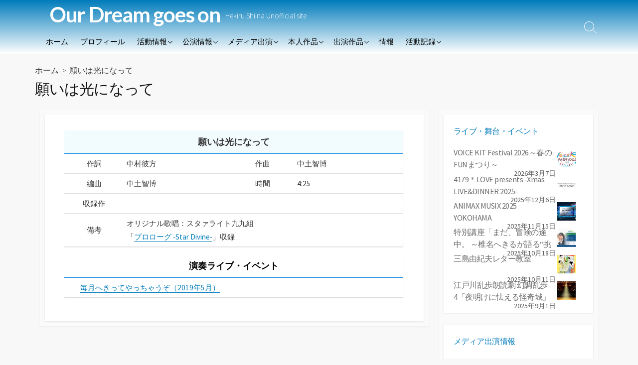

--- FILE ---
content_type: text/html; charset=UTF-8
request_url: https://hekiru.info/index.php/allsong/negaihakazeninaltute/
body_size: 17453
content:
<!DOCTYPE html>
<html lang="ja" prefix="og: http://ogp.me/ns#">
<head>
	<meta name="description" content="当サイトは、椎名へきる非公式サイトです。いわゆるファンサイト等に分類されるものです。
当サイトでは、歌手・役者として活躍している椎名へきるの情報を リリース作品、ライブデータを中心に掲載しています。
あくまで個人の趣味の延長上で椎名へきるの情報をまとめる為に製作されたものです。
椎名へきる本人ならびに所属事務所･レコード会社･その他椎名へきる関連企業とは一切関係ありません。" >
	<meta charset="UTF-8">
	<meta name="viewport" content="width=device-width, initial-scale=1.0">
	<meta content="#007bbb" name="theme-color">
	<link rel="profile" href="http://gmpg.org/xfn/11">
	<title>願いは光になって &#8211; Our Dream goes on</title>
<meta name='robots' content='max-image-preview:large' />
<link rel='dns-prefetch' href='//webfonts.sakura.ne.jp' />
<link rel='dns-prefetch' href='//fonts.googleapis.com' />
<link rel="alternate" type="application/rss+xml" title="Our Dream goes on &raquo; フィード" href="https://hekiru.info/index.php/feed/" />
<link rel="alternate" type="application/rss+xml" title="Our Dream goes on &raquo; コメントフィード" href="https://hekiru.info/index.php/comments/feed/" />
<link rel="alternate" title="oEmbed (JSON)" type="application/json+oembed" href="https://hekiru.info/index.php/wp-json/oembed/1.0/embed?url=https%3A%2F%2Fhekiru.info%2Findex.php%2Fallsong%2Fnegaihakazeninaltute%2F" />
<link rel="alternate" title="oEmbed (XML)" type="text/xml+oembed" href="https://hekiru.info/index.php/wp-json/oembed/1.0/embed?url=https%3A%2F%2Fhekiru.info%2Findex.php%2Fallsong%2Fnegaihakazeninaltute%2F&#038;format=xml" />
<style id='wp-img-auto-sizes-contain-inline-css' type='text/css'>
img:is([sizes=auto i],[sizes^="auto," i]){contain-intrinsic-size:3000px 1500px}
/*# sourceURL=wp-img-auto-sizes-contain-inline-css */
</style>
<style id='wp-emoji-styles-inline-css' type='text/css'>

	img.wp-smiley, img.emoji {
		display: inline !important;
		border: none !important;
		box-shadow: none !important;
		height: 1em !important;
		width: 1em !important;
		margin: 0 0.07em !important;
		vertical-align: -0.1em !important;
		background: none !important;
		padding: 0 !important;
	}
/*# sourceURL=wp-emoji-styles-inline-css */
</style>
<style id='wp-block-library-inline-css' type='text/css'>
:root{--wp-block-synced-color:#7a00df;--wp-block-synced-color--rgb:122,0,223;--wp-bound-block-color:var(--wp-block-synced-color);--wp-editor-canvas-background:#ddd;--wp-admin-theme-color:#007cba;--wp-admin-theme-color--rgb:0,124,186;--wp-admin-theme-color-darker-10:#006ba1;--wp-admin-theme-color-darker-10--rgb:0,107,160.5;--wp-admin-theme-color-darker-20:#005a87;--wp-admin-theme-color-darker-20--rgb:0,90,135;--wp-admin-border-width-focus:2px}@media (min-resolution:192dpi){:root{--wp-admin-border-width-focus:1.5px}}.wp-element-button{cursor:pointer}:root .has-very-light-gray-background-color{background-color:#eee}:root .has-very-dark-gray-background-color{background-color:#313131}:root .has-very-light-gray-color{color:#eee}:root .has-very-dark-gray-color{color:#313131}:root .has-vivid-green-cyan-to-vivid-cyan-blue-gradient-background{background:linear-gradient(135deg,#00d084,#0693e3)}:root .has-purple-crush-gradient-background{background:linear-gradient(135deg,#34e2e4,#4721fb 50%,#ab1dfe)}:root .has-hazy-dawn-gradient-background{background:linear-gradient(135deg,#faaca8,#dad0ec)}:root .has-subdued-olive-gradient-background{background:linear-gradient(135deg,#fafae1,#67a671)}:root .has-atomic-cream-gradient-background{background:linear-gradient(135deg,#fdd79a,#004a59)}:root .has-nightshade-gradient-background{background:linear-gradient(135deg,#330968,#31cdcf)}:root .has-midnight-gradient-background{background:linear-gradient(135deg,#020381,#2874fc)}:root{--wp--preset--font-size--normal:16px;--wp--preset--font-size--huge:42px}.has-regular-font-size{font-size:1em}.has-larger-font-size{font-size:2.625em}.has-normal-font-size{font-size:var(--wp--preset--font-size--normal)}.has-huge-font-size{font-size:var(--wp--preset--font-size--huge)}.has-text-align-center{text-align:center}.has-text-align-left{text-align:left}.has-text-align-right{text-align:right}.has-fit-text{white-space:nowrap!important}#end-resizable-editor-section{display:none}.aligncenter{clear:both}.items-justified-left{justify-content:flex-start}.items-justified-center{justify-content:center}.items-justified-right{justify-content:flex-end}.items-justified-space-between{justify-content:space-between}.screen-reader-text{border:0;clip-path:inset(50%);height:1px;margin:-1px;overflow:hidden;padding:0;position:absolute;width:1px;word-wrap:normal!important}.screen-reader-text:focus{background-color:#ddd;clip-path:none;color:#444;display:block;font-size:1em;height:auto;left:5px;line-height:normal;padding:15px 23px 14px;text-decoration:none;top:5px;width:auto;z-index:100000}html :where(.has-border-color){border-style:solid}html :where([style*=border-top-color]){border-top-style:solid}html :where([style*=border-right-color]){border-right-style:solid}html :where([style*=border-bottom-color]){border-bottom-style:solid}html :where([style*=border-left-color]){border-left-style:solid}html :where([style*=border-width]){border-style:solid}html :where([style*=border-top-width]){border-top-style:solid}html :where([style*=border-right-width]){border-right-style:solid}html :where([style*=border-bottom-width]){border-bottom-style:solid}html :where([style*=border-left-width]){border-left-style:solid}html :where(img[class*=wp-image-]){height:auto;max-width:100%}:where(figure){margin:0 0 1em}html :where(.is-position-sticky){--wp-admin--admin-bar--position-offset:var(--wp-admin--admin-bar--height,0px)}@media screen and (max-width:600px){html :where(.is-position-sticky){--wp-admin--admin-bar--position-offset:0px}}

/*# sourceURL=wp-block-library-inline-css */
</style><style id='wp-block-heading-inline-css' type='text/css'>
h1:where(.wp-block-heading).has-background,h2:where(.wp-block-heading).has-background,h3:where(.wp-block-heading).has-background,h4:where(.wp-block-heading).has-background,h5:where(.wp-block-heading).has-background,h6:where(.wp-block-heading).has-background{padding:1.25em 2.375em}h1.has-text-align-left[style*=writing-mode]:where([style*=vertical-lr]),h1.has-text-align-right[style*=writing-mode]:where([style*=vertical-rl]),h2.has-text-align-left[style*=writing-mode]:where([style*=vertical-lr]),h2.has-text-align-right[style*=writing-mode]:where([style*=vertical-rl]),h3.has-text-align-left[style*=writing-mode]:where([style*=vertical-lr]),h3.has-text-align-right[style*=writing-mode]:where([style*=vertical-rl]),h4.has-text-align-left[style*=writing-mode]:where([style*=vertical-lr]),h4.has-text-align-right[style*=writing-mode]:where([style*=vertical-rl]),h5.has-text-align-left[style*=writing-mode]:where([style*=vertical-lr]),h5.has-text-align-right[style*=writing-mode]:where([style*=vertical-rl]),h6.has-text-align-left[style*=writing-mode]:where([style*=vertical-lr]),h6.has-text-align-right[style*=writing-mode]:where([style*=vertical-rl]){rotate:180deg}
/*# sourceURL=https://hekiru.info/wp/wp-includes/blocks/heading/style.min.css */
</style>
<style id='wp-block-image-inline-css' type='text/css'>
.wp-block-image>a,.wp-block-image>figure>a{display:inline-block}.wp-block-image img{box-sizing:border-box;height:auto;max-width:100%;vertical-align:bottom}@media not (prefers-reduced-motion){.wp-block-image img.hide{visibility:hidden}.wp-block-image img.show{animation:show-content-image .4s}}.wp-block-image[style*=border-radius] img,.wp-block-image[style*=border-radius]>a{border-radius:inherit}.wp-block-image.has-custom-border img{box-sizing:border-box}.wp-block-image.aligncenter{text-align:center}.wp-block-image.alignfull>a,.wp-block-image.alignwide>a{width:100%}.wp-block-image.alignfull img,.wp-block-image.alignwide img{height:auto;width:100%}.wp-block-image .aligncenter,.wp-block-image .alignleft,.wp-block-image .alignright,.wp-block-image.aligncenter,.wp-block-image.alignleft,.wp-block-image.alignright{display:table}.wp-block-image .aligncenter>figcaption,.wp-block-image .alignleft>figcaption,.wp-block-image .alignright>figcaption,.wp-block-image.aligncenter>figcaption,.wp-block-image.alignleft>figcaption,.wp-block-image.alignright>figcaption{caption-side:bottom;display:table-caption}.wp-block-image .alignleft{float:left;margin:.5em 1em .5em 0}.wp-block-image .alignright{float:right;margin:.5em 0 .5em 1em}.wp-block-image .aligncenter{margin-left:auto;margin-right:auto}.wp-block-image :where(figcaption){margin-bottom:1em;margin-top:.5em}.wp-block-image.is-style-circle-mask img{border-radius:9999px}@supports ((-webkit-mask-image:none) or (mask-image:none)) or (-webkit-mask-image:none){.wp-block-image.is-style-circle-mask img{border-radius:0;-webkit-mask-image:url('data:image/svg+xml;utf8,<svg viewBox="0 0 100 100" xmlns="http://www.w3.org/2000/svg"><circle cx="50" cy="50" r="50"/></svg>');mask-image:url('data:image/svg+xml;utf8,<svg viewBox="0 0 100 100" xmlns="http://www.w3.org/2000/svg"><circle cx="50" cy="50" r="50"/></svg>');mask-mode:alpha;-webkit-mask-position:center;mask-position:center;-webkit-mask-repeat:no-repeat;mask-repeat:no-repeat;-webkit-mask-size:contain;mask-size:contain}}:root :where(.wp-block-image.is-style-rounded img,.wp-block-image .is-style-rounded img){border-radius:9999px}.wp-block-image figure{margin:0}.wp-lightbox-container{display:flex;flex-direction:column;position:relative}.wp-lightbox-container img{cursor:zoom-in}.wp-lightbox-container img:hover+button{opacity:1}.wp-lightbox-container button{align-items:center;backdrop-filter:blur(16px) saturate(180%);background-color:#5a5a5a40;border:none;border-radius:4px;cursor:zoom-in;display:flex;height:20px;justify-content:center;opacity:0;padding:0;position:absolute;right:16px;text-align:center;top:16px;width:20px;z-index:100}@media not (prefers-reduced-motion){.wp-lightbox-container button{transition:opacity .2s ease}}.wp-lightbox-container button:focus-visible{outline:3px auto #5a5a5a40;outline:3px auto -webkit-focus-ring-color;outline-offset:3px}.wp-lightbox-container button:hover{cursor:pointer;opacity:1}.wp-lightbox-container button:focus{opacity:1}.wp-lightbox-container button:focus,.wp-lightbox-container button:hover,.wp-lightbox-container button:not(:hover):not(:active):not(.has-background){background-color:#5a5a5a40;border:none}.wp-lightbox-overlay{box-sizing:border-box;cursor:zoom-out;height:100vh;left:0;overflow:hidden;position:fixed;top:0;visibility:hidden;width:100%;z-index:100000}.wp-lightbox-overlay .close-button{align-items:center;cursor:pointer;display:flex;justify-content:center;min-height:40px;min-width:40px;padding:0;position:absolute;right:calc(env(safe-area-inset-right) + 16px);top:calc(env(safe-area-inset-top) + 16px);z-index:5000000}.wp-lightbox-overlay .close-button:focus,.wp-lightbox-overlay .close-button:hover,.wp-lightbox-overlay .close-button:not(:hover):not(:active):not(.has-background){background:none;border:none}.wp-lightbox-overlay .lightbox-image-container{height:var(--wp--lightbox-container-height);left:50%;overflow:hidden;position:absolute;top:50%;transform:translate(-50%,-50%);transform-origin:top left;width:var(--wp--lightbox-container-width);z-index:9999999999}.wp-lightbox-overlay .wp-block-image{align-items:center;box-sizing:border-box;display:flex;height:100%;justify-content:center;margin:0;position:relative;transform-origin:0 0;width:100%;z-index:3000000}.wp-lightbox-overlay .wp-block-image img{height:var(--wp--lightbox-image-height);min-height:var(--wp--lightbox-image-height);min-width:var(--wp--lightbox-image-width);width:var(--wp--lightbox-image-width)}.wp-lightbox-overlay .wp-block-image figcaption{display:none}.wp-lightbox-overlay button{background:none;border:none}.wp-lightbox-overlay .scrim{background-color:#fff;height:100%;opacity:.9;position:absolute;width:100%;z-index:2000000}.wp-lightbox-overlay.active{visibility:visible}@media not (prefers-reduced-motion){.wp-lightbox-overlay.active{animation:turn-on-visibility .25s both}.wp-lightbox-overlay.active img{animation:turn-on-visibility .35s both}.wp-lightbox-overlay.show-closing-animation:not(.active){animation:turn-off-visibility .35s both}.wp-lightbox-overlay.show-closing-animation:not(.active) img{animation:turn-off-visibility .25s both}.wp-lightbox-overlay.zoom.active{animation:none;opacity:1;visibility:visible}.wp-lightbox-overlay.zoom.active .lightbox-image-container{animation:lightbox-zoom-in .4s}.wp-lightbox-overlay.zoom.active .lightbox-image-container img{animation:none}.wp-lightbox-overlay.zoom.active .scrim{animation:turn-on-visibility .4s forwards}.wp-lightbox-overlay.zoom.show-closing-animation:not(.active){animation:none}.wp-lightbox-overlay.zoom.show-closing-animation:not(.active) .lightbox-image-container{animation:lightbox-zoom-out .4s}.wp-lightbox-overlay.zoom.show-closing-animation:not(.active) .lightbox-image-container img{animation:none}.wp-lightbox-overlay.zoom.show-closing-animation:not(.active) .scrim{animation:turn-off-visibility .4s forwards}}@keyframes show-content-image{0%{visibility:hidden}99%{visibility:hidden}to{visibility:visible}}@keyframes turn-on-visibility{0%{opacity:0}to{opacity:1}}@keyframes turn-off-visibility{0%{opacity:1;visibility:visible}99%{opacity:0;visibility:visible}to{opacity:0;visibility:hidden}}@keyframes lightbox-zoom-in{0%{transform:translate(calc((-100vw + var(--wp--lightbox-scrollbar-width))/2 + var(--wp--lightbox-initial-left-position)),calc(-50vh + var(--wp--lightbox-initial-top-position))) scale(var(--wp--lightbox-scale))}to{transform:translate(-50%,-50%) scale(1)}}@keyframes lightbox-zoom-out{0%{transform:translate(-50%,-50%) scale(1);visibility:visible}99%{visibility:visible}to{transform:translate(calc((-100vw + var(--wp--lightbox-scrollbar-width))/2 + var(--wp--lightbox-initial-left-position)),calc(-50vh + var(--wp--lightbox-initial-top-position))) scale(var(--wp--lightbox-scale));visibility:hidden}}
/*# sourceURL=https://hekiru.info/wp/wp-includes/blocks/image/style.min.css */
</style>
<style id='wp-block-search-inline-css' type='text/css'>
.wp-block-search__button{margin-left:10px;word-break:normal}.wp-block-search__button.has-icon{line-height:0}.wp-block-search__button svg{height:1.25em;min-height:24px;min-width:24px;width:1.25em;fill:currentColor;vertical-align:text-bottom}:where(.wp-block-search__button){border:1px solid #ccc;padding:6px 10px}.wp-block-search__inside-wrapper{display:flex;flex:auto;flex-wrap:nowrap;max-width:100%}.wp-block-search__label{width:100%}.wp-block-search.wp-block-search__button-only .wp-block-search__button{box-sizing:border-box;display:flex;flex-shrink:0;justify-content:center;margin-left:0;max-width:100%}.wp-block-search.wp-block-search__button-only .wp-block-search__inside-wrapper{min-width:0!important;transition-property:width}.wp-block-search.wp-block-search__button-only .wp-block-search__input{flex-basis:100%;transition-duration:.3s}.wp-block-search.wp-block-search__button-only.wp-block-search__searchfield-hidden,.wp-block-search.wp-block-search__button-only.wp-block-search__searchfield-hidden .wp-block-search__inside-wrapper{overflow:hidden}.wp-block-search.wp-block-search__button-only.wp-block-search__searchfield-hidden .wp-block-search__input{border-left-width:0!important;border-right-width:0!important;flex-basis:0;flex-grow:0;margin:0;min-width:0!important;padding-left:0!important;padding-right:0!important;width:0!important}:where(.wp-block-search__input){appearance:none;border:1px solid #949494;flex-grow:1;font-family:inherit;font-size:inherit;font-style:inherit;font-weight:inherit;letter-spacing:inherit;line-height:inherit;margin-left:0;margin-right:0;min-width:3rem;padding:8px;text-decoration:unset!important;text-transform:inherit}:where(.wp-block-search__button-inside .wp-block-search__inside-wrapper){background-color:#fff;border:1px solid #949494;box-sizing:border-box;padding:4px}:where(.wp-block-search__button-inside .wp-block-search__inside-wrapper) .wp-block-search__input{border:none;border-radius:0;padding:0 4px}:where(.wp-block-search__button-inside .wp-block-search__inside-wrapper) .wp-block-search__input:focus{outline:none}:where(.wp-block-search__button-inside .wp-block-search__inside-wrapper) :where(.wp-block-search__button){padding:4px 8px}.wp-block-search.aligncenter .wp-block-search__inside-wrapper{margin:auto}.wp-block[data-align=right] .wp-block-search.wp-block-search__button-only .wp-block-search__inside-wrapper{float:right}
/*# sourceURL=https://hekiru.info/wp/wp-includes/blocks/search/style.min.css */
</style>
<style id='wp-block-embed-inline-css' type='text/css'>
.wp-block-embed.alignleft,.wp-block-embed.alignright,.wp-block[data-align=left]>[data-type="core/embed"],.wp-block[data-align=right]>[data-type="core/embed"]{max-width:360px;width:100%}.wp-block-embed.alignleft .wp-block-embed__wrapper,.wp-block-embed.alignright .wp-block-embed__wrapper,.wp-block[data-align=left]>[data-type="core/embed"] .wp-block-embed__wrapper,.wp-block[data-align=right]>[data-type="core/embed"] .wp-block-embed__wrapper{min-width:280px}.wp-block-cover .wp-block-embed{min-height:240px;min-width:320px}.wp-block-embed{overflow-wrap:break-word}.wp-block-embed :where(figcaption){margin-bottom:1em;margin-top:.5em}.wp-block-embed iframe{max-width:100%}.wp-block-embed__wrapper{position:relative}.wp-embed-responsive .wp-has-aspect-ratio .wp-block-embed__wrapper:before{content:"";display:block;padding-top:50%}.wp-embed-responsive .wp-has-aspect-ratio iframe{bottom:0;height:100%;left:0;position:absolute;right:0;top:0;width:100%}.wp-embed-responsive .wp-embed-aspect-21-9 .wp-block-embed__wrapper:before{padding-top:42.85%}.wp-embed-responsive .wp-embed-aspect-18-9 .wp-block-embed__wrapper:before{padding-top:50%}.wp-embed-responsive .wp-embed-aspect-16-9 .wp-block-embed__wrapper:before{padding-top:56.25%}.wp-embed-responsive .wp-embed-aspect-4-3 .wp-block-embed__wrapper:before{padding-top:75%}.wp-embed-responsive .wp-embed-aspect-1-1 .wp-block-embed__wrapper:before{padding-top:100%}.wp-embed-responsive .wp-embed-aspect-9-16 .wp-block-embed__wrapper:before{padding-top:177.77%}.wp-embed-responsive .wp-embed-aspect-1-2 .wp-block-embed__wrapper:before{padding-top:200%}
/*# sourceURL=https://hekiru.info/wp/wp-includes/blocks/embed/style.min.css */
</style>
<style id='wp-block-group-inline-css' type='text/css'>
.wp-block-group{box-sizing:border-box}:where(.wp-block-group.wp-block-group-is-layout-constrained){position:relative}
/*# sourceURL=https://hekiru.info/wp/wp-includes/blocks/group/style.min.css */
</style>
<style id='wp-block-spacer-inline-css' type='text/css'>
.wp-block-spacer{clear:both}
/*# sourceURL=https://hekiru.info/wp/wp-includes/blocks/spacer/style.min.css */
</style>
<style id='global-styles-inline-css' type='text/css'>
:root{--wp--preset--aspect-ratio--square: 1;--wp--preset--aspect-ratio--4-3: 4/3;--wp--preset--aspect-ratio--3-4: 3/4;--wp--preset--aspect-ratio--3-2: 3/2;--wp--preset--aspect-ratio--2-3: 2/3;--wp--preset--aspect-ratio--16-9: 16/9;--wp--preset--aspect-ratio--9-16: 9/16;--wp--preset--color--black: #000000;--wp--preset--color--cyan-bluish-gray: #abb8c3;--wp--preset--color--white: #ffffff;--wp--preset--color--pale-pink: #f78da7;--wp--preset--color--vivid-red: #cf2e2e;--wp--preset--color--luminous-vivid-orange: #ff6900;--wp--preset--color--luminous-vivid-amber: #fcb900;--wp--preset--color--light-green-cyan: #7bdcb5;--wp--preset--color--vivid-green-cyan: #00d084;--wp--preset--color--pale-cyan-blue: #8ed1fc;--wp--preset--color--vivid-cyan-blue: #0693e3;--wp--preset--color--vivid-purple: #9b51e0;--wp--preset--gradient--vivid-cyan-blue-to-vivid-purple: linear-gradient(135deg,rgb(6,147,227) 0%,rgb(155,81,224) 100%);--wp--preset--gradient--light-green-cyan-to-vivid-green-cyan: linear-gradient(135deg,rgb(122,220,180) 0%,rgb(0,208,130) 100%);--wp--preset--gradient--luminous-vivid-amber-to-luminous-vivid-orange: linear-gradient(135deg,rgb(252,185,0) 0%,rgb(255,105,0) 100%);--wp--preset--gradient--luminous-vivid-orange-to-vivid-red: linear-gradient(135deg,rgb(255,105,0) 0%,rgb(207,46,46) 100%);--wp--preset--gradient--very-light-gray-to-cyan-bluish-gray: linear-gradient(135deg,rgb(238,238,238) 0%,rgb(169,184,195) 100%);--wp--preset--gradient--cool-to-warm-spectrum: linear-gradient(135deg,rgb(74,234,220) 0%,rgb(151,120,209) 20%,rgb(207,42,186) 40%,rgb(238,44,130) 60%,rgb(251,105,98) 80%,rgb(254,248,76) 100%);--wp--preset--gradient--blush-light-purple: linear-gradient(135deg,rgb(255,206,236) 0%,rgb(152,150,240) 100%);--wp--preset--gradient--blush-bordeaux: linear-gradient(135deg,rgb(254,205,165) 0%,rgb(254,45,45) 50%,rgb(107,0,62) 100%);--wp--preset--gradient--luminous-dusk: linear-gradient(135deg,rgb(255,203,112) 0%,rgb(199,81,192) 50%,rgb(65,88,208) 100%);--wp--preset--gradient--pale-ocean: linear-gradient(135deg,rgb(255,245,203) 0%,rgb(182,227,212) 50%,rgb(51,167,181) 100%);--wp--preset--gradient--electric-grass: linear-gradient(135deg,rgb(202,248,128) 0%,rgb(113,206,126) 100%);--wp--preset--gradient--midnight: linear-gradient(135deg,rgb(2,3,129) 0%,rgb(40,116,252) 100%);--wp--preset--font-size--small: 13px;--wp--preset--font-size--medium: 20px;--wp--preset--font-size--large: 36px;--wp--preset--font-size--x-large: 42px;--wp--preset--spacing--20: 0.44rem;--wp--preset--spacing--30: 0.67rem;--wp--preset--spacing--40: 1rem;--wp--preset--spacing--50: 1.5rem;--wp--preset--spacing--60: 2.25rem;--wp--preset--spacing--70: 3.38rem;--wp--preset--spacing--80: 5.06rem;--wp--preset--shadow--natural: 6px 6px 9px rgba(0, 0, 0, 0.2);--wp--preset--shadow--deep: 12px 12px 50px rgba(0, 0, 0, 0.4);--wp--preset--shadow--sharp: 6px 6px 0px rgba(0, 0, 0, 0.2);--wp--preset--shadow--outlined: 6px 6px 0px -3px rgb(255, 255, 255), 6px 6px rgb(0, 0, 0);--wp--preset--shadow--crisp: 6px 6px 0px rgb(0, 0, 0);}:where(.is-layout-flex){gap: 0.5em;}:where(.is-layout-grid){gap: 0.5em;}body .is-layout-flex{display: flex;}.is-layout-flex{flex-wrap: wrap;align-items: center;}.is-layout-flex > :is(*, div){margin: 0;}body .is-layout-grid{display: grid;}.is-layout-grid > :is(*, div){margin: 0;}:where(.wp-block-columns.is-layout-flex){gap: 2em;}:where(.wp-block-columns.is-layout-grid){gap: 2em;}:where(.wp-block-post-template.is-layout-flex){gap: 1.25em;}:where(.wp-block-post-template.is-layout-grid){gap: 1.25em;}.has-black-color{color: var(--wp--preset--color--black) !important;}.has-cyan-bluish-gray-color{color: var(--wp--preset--color--cyan-bluish-gray) !important;}.has-white-color{color: var(--wp--preset--color--white) !important;}.has-pale-pink-color{color: var(--wp--preset--color--pale-pink) !important;}.has-vivid-red-color{color: var(--wp--preset--color--vivid-red) !important;}.has-luminous-vivid-orange-color{color: var(--wp--preset--color--luminous-vivid-orange) !important;}.has-luminous-vivid-amber-color{color: var(--wp--preset--color--luminous-vivid-amber) !important;}.has-light-green-cyan-color{color: var(--wp--preset--color--light-green-cyan) !important;}.has-vivid-green-cyan-color{color: var(--wp--preset--color--vivid-green-cyan) !important;}.has-pale-cyan-blue-color{color: var(--wp--preset--color--pale-cyan-blue) !important;}.has-vivid-cyan-blue-color{color: var(--wp--preset--color--vivid-cyan-blue) !important;}.has-vivid-purple-color{color: var(--wp--preset--color--vivid-purple) !important;}.has-black-background-color{background-color: var(--wp--preset--color--black) !important;}.has-cyan-bluish-gray-background-color{background-color: var(--wp--preset--color--cyan-bluish-gray) !important;}.has-white-background-color{background-color: var(--wp--preset--color--white) !important;}.has-pale-pink-background-color{background-color: var(--wp--preset--color--pale-pink) !important;}.has-vivid-red-background-color{background-color: var(--wp--preset--color--vivid-red) !important;}.has-luminous-vivid-orange-background-color{background-color: var(--wp--preset--color--luminous-vivid-orange) !important;}.has-luminous-vivid-amber-background-color{background-color: var(--wp--preset--color--luminous-vivid-amber) !important;}.has-light-green-cyan-background-color{background-color: var(--wp--preset--color--light-green-cyan) !important;}.has-vivid-green-cyan-background-color{background-color: var(--wp--preset--color--vivid-green-cyan) !important;}.has-pale-cyan-blue-background-color{background-color: var(--wp--preset--color--pale-cyan-blue) !important;}.has-vivid-cyan-blue-background-color{background-color: var(--wp--preset--color--vivid-cyan-blue) !important;}.has-vivid-purple-background-color{background-color: var(--wp--preset--color--vivid-purple) !important;}.has-black-border-color{border-color: var(--wp--preset--color--black) !important;}.has-cyan-bluish-gray-border-color{border-color: var(--wp--preset--color--cyan-bluish-gray) !important;}.has-white-border-color{border-color: var(--wp--preset--color--white) !important;}.has-pale-pink-border-color{border-color: var(--wp--preset--color--pale-pink) !important;}.has-vivid-red-border-color{border-color: var(--wp--preset--color--vivid-red) !important;}.has-luminous-vivid-orange-border-color{border-color: var(--wp--preset--color--luminous-vivid-orange) !important;}.has-luminous-vivid-amber-border-color{border-color: var(--wp--preset--color--luminous-vivid-amber) !important;}.has-light-green-cyan-border-color{border-color: var(--wp--preset--color--light-green-cyan) !important;}.has-vivid-green-cyan-border-color{border-color: var(--wp--preset--color--vivid-green-cyan) !important;}.has-pale-cyan-blue-border-color{border-color: var(--wp--preset--color--pale-cyan-blue) !important;}.has-vivid-cyan-blue-border-color{border-color: var(--wp--preset--color--vivid-cyan-blue) !important;}.has-vivid-purple-border-color{border-color: var(--wp--preset--color--vivid-purple) !important;}.has-vivid-cyan-blue-to-vivid-purple-gradient-background{background: var(--wp--preset--gradient--vivid-cyan-blue-to-vivid-purple) !important;}.has-light-green-cyan-to-vivid-green-cyan-gradient-background{background: var(--wp--preset--gradient--light-green-cyan-to-vivid-green-cyan) !important;}.has-luminous-vivid-amber-to-luminous-vivid-orange-gradient-background{background: var(--wp--preset--gradient--luminous-vivid-amber-to-luminous-vivid-orange) !important;}.has-luminous-vivid-orange-to-vivid-red-gradient-background{background: var(--wp--preset--gradient--luminous-vivid-orange-to-vivid-red) !important;}.has-very-light-gray-to-cyan-bluish-gray-gradient-background{background: var(--wp--preset--gradient--very-light-gray-to-cyan-bluish-gray) !important;}.has-cool-to-warm-spectrum-gradient-background{background: var(--wp--preset--gradient--cool-to-warm-spectrum) !important;}.has-blush-light-purple-gradient-background{background: var(--wp--preset--gradient--blush-light-purple) !important;}.has-blush-bordeaux-gradient-background{background: var(--wp--preset--gradient--blush-bordeaux) !important;}.has-luminous-dusk-gradient-background{background: var(--wp--preset--gradient--luminous-dusk) !important;}.has-pale-ocean-gradient-background{background: var(--wp--preset--gradient--pale-ocean) !important;}.has-electric-grass-gradient-background{background: var(--wp--preset--gradient--electric-grass) !important;}.has-midnight-gradient-background{background: var(--wp--preset--gradient--midnight) !important;}.has-small-font-size{font-size: var(--wp--preset--font-size--small) !important;}.has-medium-font-size{font-size: var(--wp--preset--font-size--medium) !important;}.has-large-font-size{font-size: var(--wp--preset--font-size--large) !important;}.has-x-large-font-size{font-size: var(--wp--preset--font-size--x-large) !important;}
/*# sourceURL=global-styles-inline-css */
</style>

<style id='classic-theme-styles-inline-css' type='text/css'>
/*! This file is auto-generated */
.wp-block-button__link{color:#fff;background-color:#32373c;border-radius:9999px;box-shadow:none;text-decoration:none;padding:calc(.667em + 2px) calc(1.333em + 2px);font-size:1.125em}.wp-block-file__button{background:#32373c;color:#fff;text-decoration:none}
/*# sourceURL=/wp-includes/css/classic-themes.min.css */
</style>
<link rel='stylesheet' id='GoogleFonts-css' href='//fonts.googleapis.com/css?family=Lato%3A300%2C400%2C700&#038;display=swap&#038;ver=1.0.0' type='text/css' media='all' />
<link rel='stylesheet' id='cd-style-css' href='https://hekiru.info/wp/wp-content/themes/coldbox/assets/css/style.min.css?ver=1.9.4' type='text/css' media='all' />
<style id='cd-style-inline-css' type='text/css'>
body .site-title{font-size:2.8em}.entry h2{margin:2em -40px 1.3em;padding:1.3rem 30px;border-style:solid;border-width:1px 0;overflow:hidden}@media screen and (max-width:640px){.entry h2{margin-left:-20px;margin-right:-20px;padding-left:10px;padding-right:10px}}.entry h3{margin:1.6em -10px 1.1em;padding:0 5px .4rem;border-bottom:2px solid rgba(0,0,0,.5);overflow:hidden}.entry h4{padding:0 0 .4rem;border-bottom:2px solid #bbb;overflow:hidden}.entry h5{padding:0 0 .4rem;border-bottom:1px dotted #bbb;overflow:hidden}@media screen and (max-width:640px){.grid-view .article,.grid-view .page,.grid-view .post{width:100%}}.related-posts .related-article{width:calc(100% / 4)}body .site-info{padding-top:0;padding-bottom:0}.site-info img{max-width:0}.entry a,.title-box a:hover,.post-meta a:hover,.post-meta.content-box a:hover,.post-btm-tags a:hover,p.post-btm-cats a:hover,.related-posts .post-category a,.related-posts .post:hover .post-title,.post-pages,.grid-view .post-inner a:hover .post-title,.standard-view .post-title:hover,ul.page-numbers,.widget #wp-calendar a,.widget .widgets-list-layout li:hover a,#comment-list .comment-author .fn a,#respond .logged-in-as a:hover,.comment-pages,.comment-pages a,.comment-pages span,.comment-body a,.comment-tabmenu .active>a,.standard-view .post-inner:hover .post-title,.widget .textwidget a{color:#007bbb}#comments input[type=submit],.post-tags a,.post-tags a,.main-archive .post-date,.action-bar,input[type=submit]:hover,input[type=submit]:focus,input[type=button]:hover,input[type=button]:focus,button[type=submit]:hover,button[type=submit]:focus,button[type=button]:hover,button[type=button]:focus{background-color:#007bbb}.comment-pages>a:hover,.comment-pages span,.post-pages>a:hover>span,.post-pages>span,ul.page-numbers span.page-numbers.current,ul.page-numbers a.page-numbers:hover{border-bottom-color:#007bbb}textarea:focus{border-color:#007bbb}::selection{background-color:#007bbb}::moz-selection{background-color:#007bbb}.entry a:hover,.comment-body a:hover,.sidebar #wp-calender a:hover,.widget .textwidget a:hover{color:#d33}.site-info,.site-title{color:#fff}.site-description{color:rgb(255,255,255)}.header-menu .menu-container>li>a{color:#fff}.header-menu .menu-container>li:hover>a{color:rgb(235,235,235)}:root body .search-toggle span.icon.search{border-color:#fff}:root body .search-toggle span.icon.search::before,.nav-toggle .bottom,.nav-toggle .middle,.nav-toggle .top{background-color:#fff}.footer-bottom{background-color:#0078ba}
/*# sourceURL=cd-style-inline-css */
</style>
<link rel='stylesheet' id='SourceSansPro-css' href='//fonts.googleapis.com/css?family=Source+Sans+Pro%3A300%2C400%2C400i%2C600%2C600i%2C700&#038;display=swap&#038;ver=1.0.0' type='text/css' media='all' />
<link rel='stylesheet' id='recent-posts-widget-with-thumbnails-public-style-css' href='https://hekiru.info/wp/wp-content/plugins/recent-posts-widget-with-thumbnails/public.css?ver=7.1.1' type='text/css' media='all' />
<link rel='stylesheet' id='newpost-catch-css' href='https://hekiru.info/wp/wp-content/plugins/newpost-catch/style.css?ver=6.9' type='text/css' media='all' />
<script type="text/javascript" src="https://hekiru.info/wp/wp-includes/js/jquery/jquery.min.js?ver=3.7.1" id="jquery-core-js"></script>
<script type="text/javascript" src="https://hekiru.info/wp/wp-includes/js/jquery/jquery-migrate.min.js?ver=3.4.1" id="jquery-migrate-js"></script>
<script type="text/javascript" src="//webfonts.sakura.ne.jp/js/sakurav3.js?fadein=0&amp;ver=3.1.4" id="typesquare_std-js"></script>
<script type="text/javascript" src="https://hekiru.info/wp/wp-includes/js/dist/vendor/wp-polyfill.min.js?ver=3.15.0" id="wp-polyfill-js"></script>
<script type="text/javascript" defer src="https://hekiru.info/wp/wp-content/themes/coldbox/assets/js/min/scripts.js?ver=1.9.4" id="cd-script-js"></script>
<link rel="https://api.w.org/" href="https://hekiru.info/index.php/wp-json/" /><link rel="alternate" title="JSON" type="application/json" href="https://hekiru.info/index.php/wp-json/wp/v2/pages/7088" /><link rel="EditURI" type="application/rsd+xml" title="RSD" href="https://hekiru.info/wp/xmlrpc.php?rsd" />
<meta name="generator" content="WordPress 6.9" />
<link rel="canonical" href="https://hekiru.info/index.php/allsong/negaihakazeninaltute/" />
<link rel='shortlink' href='https://hekiru.info/?p=7088' />
<!-- Coldbox Addon Open Graph -->
<meta name="description" content="願いは光になって 作詞中村彼方 作曲中土智博 編曲中土智博時間4:25 収録作 備考オリジナル歌唱：スタァライト九九組「プロローグ -Star Divine-」収録 演奏ライブ・イベント 毎..."/>
<meta property="og:title" content="願いは光になって &#8211; Our Dream goes on"/>
<meta property="og:description" content="願いは光になって 作詞中村彼方 作曲中土智博 編曲中土智博時間4:25 収録作 備考オリジナル歌唱：スタァライト九九組「プロローグ -Star Divine-」収録 演奏ライブ・イベント 毎..."/>
<meta property="og:type" content="website"/>
<meta property="og:url" content="https://hekiru.info/allsong/negaihakazeninaltute"/>
<meta property="og:site_name" content="Our Dream goes on"/>
<meta property="og:image" content="https://hekiru2.sakura.ne.jp/wp/wp-content/uploads/2021/12/noimage.png"/>
<meta name="twitter:card" content="summary_large_image" />
<meta name="twitter:domain" content="https://hekiru.info" />
<meta property="og:locale" content="ja" />
<!-- /Coldbox Addon Open Graph -->
<script type="text/javascript">(function(i,s,o,g,r,a,m){i['GoogleAnalyticsObject']=r;i[r]=i[r]||function(){ (i[r].q=i[r].q||[]).push(arguments)},i[r].l=1*new Date();a=s.createElement(o), m=s.getElementsByTagName(o)[0];a.async=1;a.src=g;m.parentNode.insertBefore(a,m) })(window,document,'script','https://www.google-analytics.com/analytics.js','ga'); ga('create', 'G-QYNVXGQYJQ', 'auto'); ga('send', 'pageview');</script>
<style type="text/css" id="custom-background-css">
body.custom-background { background-color: #f8f8f8; }
</style>
	<link rel="icon" href="https://hekiru.info/wp/wp-content/uploads/2021/12/cropped-siteicon-32x32.png" sizes="32x32" />
<link rel="icon" href="https://hekiru.info/wp/wp-content/uploads/2021/12/cropped-siteicon-192x192.png" sizes="192x192" />
<link rel="apple-touch-icon" href="https://hekiru.info/wp/wp-content/uploads/2021/12/cropped-siteicon-180x180.png" />
<meta name="msapplication-TileImage" content="https://hekiru.info/wp/wp-content/uploads/2021/12/cropped-siteicon-270x270.png" />
		<style type="text/css" id="wp-custom-css">
			h1,h2{font-family: Lato,Noto Sans CJK JP Light,Yu Gothic Light,Hiragino Sans,Arial,sans-serif;}

body.home #main 
{margin-top: 0px;}
#main 
{margin-top: 0px;}
.wp-block-post-template li{list-style: none;}
#header-menu a{color:#000;font-style:bold}
#header,.pf
{background:-webkit-gradient(linear, left top,left bottom, from(#007bbb), to(#fff));
		;background:-moz-linear-gradient(top,#007bbb,#fff)}
#footer
{background:-webkit-gradient(linear, left top,left bottom, from(#fff), to(#007bbb));
		;background:-moz-linear-gradient(top,#fff,#007bbb)}
.entry h2{ border-top: solid 0px #364e96;/*上線*/
border-bottom: solid 0px #ffffff;/*下線*/}
.entry h3{border-bottom: solid 1px #007bbb;/*下線*/}
.title-box-inner {
    padding: 0px;
}
.entry-inner h5 {
    font-size: 1em;margin-block-end: 0.01em;    margin-block-start:0.2em;line-height: 1
}
.wp-block-post-template ul li{list-style-type:none}

.entry-inner ul{list-style-type:circle}
ol li{list-style-type:decimal}
dl{line-height:1.4ex;margin-left:2em;margin-top:10px}
dt{clear:left;float:left;width:12em}
dd {;float:left;margin-right:1em;
    display: -webkit-flex;
    display: flex;
    -webkit-justify-content: space-around;
    justify-content: space-around;}
.post-thumbnail {
	-webkit-box-shadow:none;
	box-shadow:none;}
figure{
	-webkit-box-shadow:none;
	box-shadow:none;}

.wp-block-archives{margin-left:1em;margin-top:8px;font-size:large;}



table {border-top:0px;border-bottom:none}
table {margin-left:-1px}
table {margin-right:-1px}

.entry table td:nth-of-type(2n) {
text-align:left
}
.entry table tr:nth-of-type(1n) {
	background: #ffffff;
}
.entry table tr:nth-of-type(2n) {
background:#f2fcff}

table tr th:nth-child(3),table tr th:nth-child(2),table tr th:nth-child(1){border-bottom:1px double #007ddd
}


.entry tr th{background-color:#ffffff;}
.allsongs:nth-of-type(2n){background-color:#fff;}
.allsongs:nth-of-type(2n) th:nth-of-type(1){background-color:#ffffff;color:#000;}
.allsongs:nth-of-type(2n) td:nth-of-type(1){background-color:#ffffff;color:#000;}
.allsongs:nth-of-type(2n) td:nth-of-type(2){background-color:#ffffff;color:#000;}

.allsongs:nth-of-type(2n-1) th:nth-of-type(1){font-size:large;background:#f2fcff}
.allsongs:nth-of-type(2n-1) td{background:#fff}

.allsongs th:nth-of-type(2n-1){;font-size:large}
table .allsongs tr:nth-of-type(2n){background: #ffffff}
table .allsongs tr:nth-of-type(1n) {background:#ffffff}




.hishistory td:nth-of-type(1){font-size:small;white-space: nowrap;margin-right:0px;padding-right:1px}
.hishistory td:nth-of-type(2){font-size:small;white-space: nowrap;margin-left:0px;padding-right:1em;padding-left:0px}

.hishistory td:nth-of-type(3) {
text-align:left;;font-size:small;
}

.hishistory td:nth-of-type(4) {font-size:small;}

.dayend td{border-top:1px double #007ddd}

.entry table tfoot td:nth-of-type(2n) {
;font-size:small;
}
.entry th:nth-of-type(2n) {text-indent:16%;text-align:left
}

.entry table thead th{border-bottom:double 2px #007ddd;border-top:none;font-size:large}

.allsongs tr th{border-bottom:double 1px #007ddd;border-top:none;font-size:large}

.entry table tfoot td:nth-of-type(2n) {
text-align:left
}
.entry table tfoot td{background:#fcffff;
border-top:1px double #007ddd;border-bottom:1px solid #007ddd
}



.content-inside-test{
	background:#fcfcfc;
	border:1px solid #fefefe;
	padding:2px 2px 2xp 2px;
	margin:0px -35px -2px -60px}

.content-inside-test2{margin:3px;
	padding:0px 10px 10px 15px
		;background-color:#fff;-webkit-box-shadow: 0 1px 3px 0 rgb(0 0 0 / 10%);box-shadow: 0 1px 3px 0 rgb(0 0 0 / 10%);}



.allsongs2 tr th
{background:#fff;
border-top:1px solid #007bbb;
}

.allsongs20 td{background-color:#ffffff;}
.allsongs20 td:nth-of-type(2n)
{padding-left:13%;text-align:left}


.title-summary div{display: inline-block;margin-top:0px;padding-top:0px;padding-left:1em;
font-size:8px;}
.title-summary h2{display:block;
margin-bottom:1px;
padding-bottom:1px;
padding-top:1px;
font-size:18px;
overflow: hidden;
white-space: nowrap;}

li.rpwe-li{display:block;height:3em;border:0px} 
 .rpwe-li  h3{display:block;height:2.8em;overflow:hidden;border:0px} 
.rpwe-block li {border-bottom:0PX !IMPORTANT}
.entry h2 a{-webkit-box-shadow: 0px 0 0 0 currentColor;
    /* box-shadow: 0 0px 0 0 currentColor; */
    color: #00619f;}

h2.widget-title a{color:#007bbb;font-size:90%;border-bottom:} 
h2.widget-title {font-weight:bold;border:0px} 

.wp-block-post-excerpt p{line-height:1.3;margin-top:-0.2em}
.entry h2{margin:2em -40px 0em;padding:3 30px;font-size:105%;line-height:1.6;border:0px}
.hyouji{margin-top:-1.1em;margin-left:-20px;font-size:80%}		</style>
		</head>

<body class="wp-singular page-template-default page page-id-7088 page-child parent-pageid-4641 custom-background wp-theme-coldbox header-menu-enabled sticky-header right-sidebar-s1 header-column">

	
<a class="skip-link screen-reader-text noscroll" href="#content">
	コンテンツへスキップ</a>


	<header id="header" class="header" role="banner">

		<div class="header-inner container">

			<div class="site-info">

				<a href="https://hekiru.info" title="Our Dream goes on"><h2 class="site-title">Our Dream goes on</h2></a>
									<p class="site-description">Hekiru Shiina Unofficial site</p>
							</div>

			
			
				<nav id="header-menu" class="header-menu" role="navigation" aria-label="ヘッダーメニュー"><ul id="header-nav" class="menu-container"><li id="menu-item-1016" class="menu-item menu-item-type-custom menu-item-object-custom menu-item-home menu-item-1016"><a href="http://hekiru.info/">ホーム</a></li>
<li id="menu-item-5957" class="menu-item menu-item-type-post_type menu-item-object-page menu-item-5957"><a href="https://hekiru.info/index.php/home/whatshekiru/">プロフィール</a></li>
<li id="menu-item-1282" class="menu-item menu-item-type-post_type menu-item-object-page menu-item-has-children menu-item-1282"><a href="https://hekiru.info/index.php/home/log/">活動情報</a>
<ul class="sub-menu">
	<li id="menu-item-5956" class="menu-item menu-item-type-post_type menu-item-object-page menu-item-5956"><a href="https://hekiru.info/index.php/home/log/title/">活動記録一覧(簡易表示)</a></li>
	<li id="menu-item-1280" class="menu-item menu-item-type-post_type menu-item-object-page menu-item-1280"><a href="https://hekiru.info/index.php/home/log/summary/">活動記録一覧(概要)</a></li>
	<li id="menu-item-1281" class="menu-item menu-item-type-post_type menu-item-object-page menu-item-1281"><a href="https://hekiru.info/index.php/home/log/all/">活動記録一覧(全表示)</a></li>
</ul>
</li>
<li id="menu-item-1024" class="menu-item menu-item-type-taxonomy menu-item-object-category menu-item-has-children menu-item-1024"><a href="https://hekiru.info/index.php/category/performance/">公演情報</a>
<ul class="sub-menu">
	<li id="menu-item-1026" class="menu-item menu-item-type-taxonomy menu-item-object-category menu-item-1026"><a href="https://hekiru.info/index.php/category/performance/concert/">ライブ・コンサート</a></li>
	<li id="menu-item-1037" class="menu-item menu-item-type-taxonomy menu-item-object-category menu-item-1037"><a href="https://hekiru.info/index.php/category/performance/stage/">舞台・朗読劇</a></li>
	<li id="menu-item-1039" class="menu-item menu-item-type-taxonomy menu-item-object-category menu-item-1039"><a href="https://hekiru.info/index.php/category/performance/event/">イベント・その他</a></li>
</ul>
</li>
<li id="menu-item-1041" class="menu-item menu-item-type-taxonomy menu-item-object-category menu-item-has-children menu-item-1041"><a href="https://hekiru.info/index.php/category/perform/">メディア出演</a>
<ul class="sub-menu">
	<li id="menu-item-1074" class="menu-item menu-item-type-taxonomy menu-item-object-category menu-item-1074"><a href="https://hekiru.info/index.php/category/perform/regular/">レギュラー出演</a></li>
	<li id="menu-item-1043" class="menu-item menu-item-type-taxonomy menu-item-object-category menu-item-1043"><a href="https://hekiru.info/index.php/category/perform/tv/">TV番組</a></li>
	<li id="menu-item-1045" class="menu-item menu-item-type-taxonomy menu-item-object-category menu-item-1045"><a href="https://hekiru.info/index.php/category/perform/radio/">ラジオ番組</a></li>
	<li id="menu-item-3122" class="menu-item menu-item-type-taxonomy menu-item-object-category menu-item-3122"><a href="https://hekiru.info/index.php/category/perform/journal/">新聞・雑誌・記事</a></li>
	<li id="menu-item-1047" class="menu-item menu-item-type-taxonomy menu-item-object-category menu-item-1047"><a href="https://hekiru.info/index.php/category/perform/internet/">配信番組</a></li>
	<li id="menu-item-5163" class="menu-item menu-item-type-taxonomy menu-item-object-category menu-item-5163"><a href="https://hekiru.info/index.php/category/perform/movie/">上映作品</a></li>
</ul>
</li>
<li id="menu-item-1048" class="menu-item menu-item-type-taxonomy menu-item-object-category menu-item-has-children menu-item-1048"><a href="https://hekiru.info/index.php/category/hekiru/">本人作品</a>
<ul class="sub-menu">
	<li id="menu-item-1050" class="menu-item menu-item-type-taxonomy menu-item-object-category menu-item-1050"><a href="https://hekiru.info/index.php/category/hekiru/single/">本人作品(シングル)</a></li>
	<li id="menu-item-1052" class="menu-item menu-item-type-taxonomy menu-item-object-category menu-item-1052"><a href="https://hekiru.info/index.php/category/hekiru/album/">本人作品(アルバム)</a></li>
	<li id="menu-item-1054" class="menu-item menu-item-type-taxonomy menu-item-object-category menu-item-1054"><a href="https://hekiru.info/index.php/category/hekiru/video-work/">本人作品(映像作品)</a></li>
</ul>
</li>
<li id="menu-item-1056" class="menu-item menu-item-type-taxonomy menu-item-object-category menu-item-has-children menu-item-1056"><a href="https://hekiru.info/index.php/category/product/">出演作品</a>
<ul class="sub-menu">
	<li id="menu-item-1058" class="menu-item menu-item-type-taxonomy menu-item-object-category menu-item-1058"><a href="https://hekiru.info/index.php/category/product/video/">出演作品(映像作品)</a></li>
	<li id="menu-item-1062" class="menu-item menu-item-type-taxonomy menu-item-object-category menu-item-1062"><a href="https://hekiru.info/index.php/category/product/sound/">出演作品(音声作品)</a></li>
	<li id="menu-item-1064" class="menu-item menu-item-type-taxonomy menu-item-object-category menu-item-1064"><a href="https://hekiru.info/index.php/category/product/book/">出演作品(書籍)</a></li>
	<li id="menu-item-1060" class="menu-item menu-item-type-taxonomy menu-item-object-category menu-item-1060"><a href="https://hekiru.info/index.php/category/product/application/">出演作品(ゲーム・アプリ)</a></li>
</ul>
</li>
<li id="menu-item-1066" class="menu-item menu-item-type-taxonomy menu-item-object-category menu-item-1066"><a href="https://hekiru.info/index.php/category/info/">情報</a></li>
<li id="menu-item-1068" class="menu-item menu-item-type-taxonomy menu-item-object-category menu-item-has-children menu-item-1068"><a href="https://hekiru.info/index.php/category/report/">活動記録</a>
<ul class="sub-menu">
	<li id="menu-item-3349" class="menu-item menu-item-type-post_type menu-item-object-page menu-item-3349"><a href="https://hekiru.info/index.php/home/whatshekiru/live-concert/">ライブ活動記録</a></li>
	<li id="menu-item-3355" class="menu-item menu-item-type-post_type menu-item-object-page menu-item-3355"><a href="https://hekiru.info/index.php/home/whatshekiru/eventhistory/">イベント活動記録</a></li>
	<li id="menu-item-5757" class="menu-item menu-item-type-post_type menu-item-object-page current-page-ancestor menu-item-5757"><a href="https://hekiru.info/index.php/allsong/">全曲リスト(工事中)</a></li>
</ul>
</li>
<li class="menu-item"><button id="close-mobile-menu" class="screen-reader-text close-mobile-menu">メニューを閉じる</button></li></ul><!--/#header-nav--></nav>
				<button class="search-toggle">
					<span class="icon search" aria-hidden="true"></span>
					<span class="screen-reader-text">検索切り替え</span>
				</button>
									<button id="header-nav-toggle" class="nav-toggle header-menu" on="tap:amp-sidebar.open">
					<span class="top" aria-hidden="true"></span>
					<span class="middle" aria-hidden="true"></span>
					<span class="bottom" aria-hidden="true"></span>
					<span class="screen-reader-text">メニュー</span>
				</button>				
			

		</div>

</header>


	<main id="main" class="main-page" role="main">
		<article id="post-7088" class="main-inner post-7088 page type-page status-publish hentry">

			<header class="title-box">
				<div class="title-box-inner container">
					<div class="breadcrumb"><a href="https://hekiru.info">ホーム</a>&nbsp;&nbsp;&gt;&nbsp;&nbsp;願いは光になって</div>
					<h1 class="post-title">
						願いは光になって					</h1>
				</div>
			</header>


			<div class="container-outer">

				<div class="container">

					<div id="content" class="content">

						<div class="content-inner">

							<div class="content-inside">

								
								<div class="entry content-box">
									<div class="entry-inner"><table class="allsongs">
<tr>
<th colspan="4">願いは光になって</th>
</tr>
<tr>
<td class="1sttd">作詞</td>
<td class="2ndtd">中村彼方 </td>
<td class="3rdtd">作曲</td>
<td>中土智博</td>
</tr>
<tr>
<td class="1sttd">編曲</td>
<td class="2ndtd">中土智博</td>
<td class="3rdtd">時間</td>
<td>4:25</td>
</tr>
<tr>
<td class="1sttd">収録作</td>
<td class="2ndtd" colspan="3"></td>
</tr>
<tr>
<td class="1sttd">備考</td>
<td class="2ndtd" colspan="3">オリジナル歌唱：スタァライト九九組<br />「<a href="https://revuestarlight.com/music/star-divine/">プロローグ -Star Divine-</a>」収録
</td>
</tr>
</table>
<table class="allsongs">
<tr>
<th colspan="2">演奏ライブ・イベント</th>
</tr>
<tr>
<td></td>
<td colspan="1">
<a href="/index.php/report/2019/1615/">毎月へきってやっちゃうぞ（2019年5月）</a>
</td>
</tr>
</table>
</div>
																	</div>

								
							</div><!--/.content-inside-->

						</div><!--/.content-inner-->
					</div><!--/.content-->

					

	<aside id="sidebar-s1" class="sidebar-s1" role="complementary">

		<div class="sidebar">

			<div class="sidebar-inner">

				<section id="rpwe_widget-5" class="widget rpwe_widget recent-posts-extended"><style>.rpwe-block ul{
list-style: none !important;
margin-left: 0 !important;
padding-left: 0 !important;
}

.rpwe-block li{
margin-bottom: 6px;
padding-bottom: 6px;
list-style-type: none;
}

.rpwe-block a{
display: inline !important;
text-decoration: none;
}

.rpwe-block h3{
background: none !important;
clear: none;
margin-bottom: 0 !important;
margin-top: 0 !important;
font-weight: 400;
font-size: 16px !important;
line-height: 1.5em;
}

.rpwe-thumb{
border: 0px solid #eee !important;
box-shadow: none !important;
margin: 1px 1px 1px 0;
padding-right: 5px !important;
}

.rpwe-summary{
font-size: 14px;
}

.rpwe-time{ display: block;
text-align: right;
font-size: 14px;
color: #555;
}

.rpwe-comment{
color: #bbb;
font-size: 11px;
padding-left: 5px;
}

.rpwe-alignleft{
display: inline;
float: left;
}

.rpwe-alignright{
display: inline;
float: right;
}

.rpwe-aligncenter{
display: block;
margin-left: auto;
margin-right: auto;
}

.rpwe-clearfix:before,
.rpwe-clearfix:after{
content: &quot;&quot;;
display: table !important;
}

.rpwe-clearfix:after{
clear: both;
}

.rpwe-clearfix{
zoom: 1;
}
</style><h2 class="widget-title"><a href="https://hekiru.info/index.php/category/performance/?customize_changeset_uuid=a73569e1-af0d-40ad-a27b-04e85f1a6ec8&#038;customize_autosaved=on&#038;customize_messenger_channel=preview-3" title="ライブ・舞台・イベント">ライブ・舞台・イベント</a></h2><div  class="rpwe-block"><ul class="rpwe-ul"><li class="rpwe-li rpwe-clearfix"><a class="rpwe-img" href="https://hekiru.info/index.php/performance/2026/11132/" target="_blank"><img class="rpwe-alignright rpwe-thumb" src="https://hekiru.info/wp/wp-content/uploads/2025/10/e-voicekitevent2-scaled-45x45.png" alt="VOICE KIT Festival 2026～春のFUNまつり～" height="45" width="45" loading="lazy" decoding="async"></a><h3 class="rpwe-title"><a href="https://hekiru.info/index.php/performance/2026/11132/" target="_blank">VOICE KIT Festival 2026～春のFUNまつり～</a></h3><time class="rpwe-time published" datetime="2026-03-07T17:00:38+09:00">2026年3月7日</time></li><li class="rpwe-li rpwe-clearfix"><a class="rpwe-img" href="https://hekiru.info/index.php/performance/2025/11119/" target="_blank"><img class="rpwe-alignright rpwe-thumb" src="https://hekiru.info/wp/wp-content/uploads/2020/07/n-4179love2020-45x45.png" alt="4179＊LOVE  presents -Xmas LIVE&#038;DINNER 2025-" height="45" width="45" loading="lazy" decoding="async"></a><h3 class="rpwe-title"><a href="https://hekiru.info/index.php/performance/2025/11119/" target="_blank">4179＊LOVE  presents -Xmas LIVE&#038;DINNER 2025-</a></h3><time class="rpwe-time published" datetime="2025-12-06T21:00:26+09:00">2025年12月6日</time></li><li class="rpwe-li rpwe-clearfix"><a class="rpwe-img" href="https://hekiru.info/index.php/performance/2025/11142/" target="_blank"><img class="rpwe-alignright rpwe-thumb" src="https://hekiru.info/wp/wp-content/uploads/2025/10/e-animaxmusix2025-45x45.png" alt="ANIMAX MUSIX 2025 YOKOHAMA" height="45" width="45" loading="lazy" decoding="async"></a><h3 class="rpwe-title"><a href="https://hekiru.info/index.php/performance/2025/11142/" target="_blank">ANIMAX MUSIX 2025 YOKOHAMA</a></h3><time class="rpwe-time published" datetime="2025-11-15T14:30:03+09:00">2025年11月15日</time></li><li class="rpwe-li rpwe-clearfix"><a class="rpwe-img" href="https://hekiru.info/index.php/performance/2025/11147/" target="_blank"><img class="rpwe-alignright rpwe-thumb" src="https://hekiru.info/wp/wp-content/uploads/2025/10/e-nhkkouza-45x45.jpg" alt="特別講座「まだ、冒険の途中。 ～椎名へきるが語る“挑戦”という生き方～」" height="45" width="45" loading="lazy" decoding="async"></a><h3 class="rpwe-title"><a href="https://hekiru.info/index.php/performance/2025/11147/" target="_blank">特別講座「まだ、冒険の途中。 ～椎名へきるが語る“挑戦”という生き方～」</a></h3><time class="rpwe-time published" datetime="2025-10-18T19:00:04+09:00">2025年10月18日</time></li><li class="rpwe-li rpwe-clearfix"><a class="rpwe-img" href="https://hekiru.info/index.php/performance/2025/11071/" target="_blank"><img class="rpwe-alignright rpwe-thumb" src="https://hekiru.info/wp/wp-content/uploads/2025/08/e-VISIONARYREADING-45x45.png" alt="三島由紀夫レター教室" height="45" width="45" loading="lazy" decoding="async"></a><h3 class="rpwe-title"><a href="https://hekiru.info/index.php/performance/2025/11071/" target="_blank">三島由紀夫レター教室</a></h3><time class="rpwe-time published" datetime="2025-10-11T21:00:44+09:00">2025年10月11日</time></li><li class="rpwe-li rpwe-clearfix"><a class="rpwe-img" href="https://hekiru.info/index.php/performance/2025/11061/" target="_blank"><img class="rpwe-alignright rpwe-thumb" src="https://hekiru.info/wp/wp-content/uploads/2008/11/homepage-eyecatching-stage-45x45.jpg" alt="江戸川乱歩朗読劇 幻調乱歩4「夜明けに怯える怪奇城」" height="45" width="45" loading="lazy" decoding="async"></a><h3 class="rpwe-title"><a href="https://hekiru.info/index.php/performance/2025/11061/" target="_blank">江戸川乱歩朗読劇 幻調乱歩4「夜明けに怯える怪奇城」</a></h3><time class="rpwe-time published" datetime="2025-09-01T19:00:56+09:00">2025年9月1日</time></li></ul></div><!-- Generated by http://wordpress.org/plugins/recent-posts-widget-extended/ --></section><section id="rpwe_widget-3" class="widget rpwe_widget recent-posts-extended"><style>.rpwe-block ul{
list-style: none !important;
margin-left: 0 !important;
padding-left: 0 !important;
}

.rpwe-block li{
margin-bottom: 6px;
padding-bottom: 6px;
list-style-type: none;
}

.rpwe-block a{
display: inline !important;
text-decoration: none;
}

.rpwe-block h3{
background: none !important;
clear: none;
margin-bottom: 0 !important;
margin-top: 0 !important;
font-weight: 400;
font-size: 16px !important;
line-height: 1.5em;
}

.rpwe-thumb{
border: 0px solid #eee !important;
box-shadow: none !important;
margin: 1px 1px 1px 0;
padding-right: 5px !important;
}

.rpwe-summary{
font-size: 14px;
}

.rpwe-time{ display: block;
text-align: right;
font-size: 14px;
color: #555;
}

.rpwe-comment{
color: #bbb;
font-size: 11px;
padding-left: 5px;
}

.rpwe-alignleft{
display: inline;
float: left;
}

.rpwe-alignright{
display: inline;
float: right;
}

.rpwe-aligncenter{
display: block;
margin-left: auto;
margin-right: auto;
}

.rpwe-clearfix:before,
.rpwe-clearfix:after{
content: &quot;&quot;;
display: table !important;
}

.rpwe-clearfix:after{
clear: both;
}

.rpwe-clearfix{
zoom: 1;
}
</style><h2 class="widget-title"><a href="https://hekiru.info/index.php/category/perform/?customize_changeset_uuid=a73569e1-af0d-40ad-a27b-04e85f1a6ec8&#038;customize_autosaved=on&#038;customize_messenger_channel=preview-3" title="メディア出演情報">メディア出演情報</a></h2><div  class="rpwe-block"><ul class="rpwe-ul"><li class="rpwe-li rpwe-clearfix"><a class="rpwe-img" href="https://hekiru.info/index.php/perform/2025/12375/" target="_blank"><img class="rpwe-alignright rpwe-thumb" src="https://hekiru.info/wp/wp-content/uploads/2025/10/m-myfavorite-45x45.jpg" alt="マイ・フェイバリット・アルバム" height="45" width="45" loading="lazy" decoding="async"></a><h3 class="rpwe-title"><a href="https://hekiru.info/index.php/perform/2025/12375/" target="_blank">マイ・フェイバリット・アルバム</a></h3><time class="rpwe-time published" datetime="2025-10-27T22:30:05+09:00">2025年10月27日</time></li><li class="rpwe-li rpwe-clearfix"><a class="rpwe-img" href="https://hekiru.info/index.php/perform/2025/11126/" target="_blank"><img class="rpwe-alignright rpwe-thumb" src="https://hekiru.info/wp/wp-content/uploads/2025/10/m-talkismysoul-45x45.jpg" alt="椎名へきるの Talk is my SOUL!!" height="45" width="45" loading="lazy" decoding="async"></a><h3 class="rpwe-title"><a href="https://hekiru.info/index.php/perform/2025/11126/" target="_blank">椎名へきるの Talk is my SOUL!!</a></h3><time class="rpwe-time published" datetime="2025-10-18T18:00:59+09:00">2025年10月18日</time></li><li class="rpwe-li rpwe-clearfix"><a class="rpwe-img" href="https://hekiru.info/index.php/perform/2025/11115/" target="_blank"><img class="rpwe-alignright rpwe-thumb" src="https://hekiru.info/wp/wp-content/uploads/2021/12/noimage-45x45.png" alt="椎名へきる秋の告知祭り～公式サイト＆公式FCリニューアル記念～" height="45" width="45" loading="lazy" decoding="async"></a><h3 class="rpwe-title"><a href="https://hekiru.info/index.php/perform/2025/11115/" target="_blank">椎名へきる秋の告知祭り～公式サイト＆公式FCリニューアル記念～</a></h3><time class="rpwe-time published" datetime="2025-10-07T19:30:10+09:00">2025年10月7日</time></li></ul></div><!-- Generated by http://wordpress.org/plugins/recent-posts-widget-extended/ --></section><section id="rpwe_widget-4" class="widget rpwe_widget recent-posts-extended"><style>.rpwe-block ul{
list-style: none !important;
margin-left: 0 !important;
padding-left: 0 !important;
}

.rpwe-block li{
margin-bottom: 6px;
padding-bottom: 6px;
list-style-type: none;
}

.rpwe-block a{
display: inline !important;
text-decoration: none;
}

.rpwe-block h3{
background: none !important;
clear: none;
margin-bottom: 0 !important;
margin-top: 0 !important;
font-weight: 400;
font-size: 16px !important;
line-height: 1.5em;
}

.rpwe-thumb{
border: 0px solid #eee !important;
box-shadow: none !important;
margin: 1px 1px 1px 0;
padding-right: 5px !important;
}

.rpwe-summary{
font-size: 14px;
}

.rpwe-time{ display: block;
text-align: right;
font-size: 14px;
color: #555;
}

.rpwe-comment{
color: #bbb;
font-size: 11px;
padding-left: 5px;
}

.rpwe-alignleft{
display: inline;
float: left;
}

.rpwe-alignright{
display: inline;
float: right;
}

.rpwe-aligncenter{
display: block;
margin-left: auto;
margin-right: auto;
}

.rpwe-clearfix:before,
.rpwe-clearfix:after{
content: &quot;&quot;;
display: table !important;
}

.rpwe-clearfix:after{
clear: both;
}

.rpwe-clearfix{
zoom: 1;
}
</style><h2 class="widget-title"><a href="https://hekiru.info/index.php/category/perform/regular/?customize_changeset_uuid=615c6051-39ed-4777-bdce-731e8aec8367&#038;customize_autosaved=on&#038;customize_messenger_channel=preview-3" title="レギュラー番組">レギュラー番組</a></h2><div  class="rpwe-block"><ul class="rpwe-ul"><li class="rpwe-li rpwe-clearfix"><a class="rpwe-img" href="https://hekiru.info/index.php/perform/2025/11126/" target="_blank"><img class="rpwe-alignright rpwe-thumb" src="https://hekiru.info/wp/wp-content/uploads/2025/10/m-talkismysoul-45x45.jpg" alt="椎名へきるの Talk is my SOUL!!" height="45" width="45" loading="lazy" decoding="async"></a><h3 class="rpwe-title"><a href="https://hekiru.info/index.php/perform/2025/11126/" target="_blank">椎名へきるの Talk is my SOUL!!</a></h3></li></ul></div><!-- Generated by http://wordpress.org/plugins/recent-posts-widget-extended/ --></section><section id="rpwe_widget-8" class="widget rpwe_widget recent-posts-extended"><style>.rpwe-block ul{
list-style: none !important;
margin-left: 0 !important;
padding-left: 0 !important;
}

.rpwe-block li{
border-bottom: 1px solid #eee;
margin: 0 0 8px !important;
padding: 5px 0 10px !important;
list-style-type: none !important;
display: block;
}

.rpwe-block a{
display: inline !important;
text-decoration: none;
}

.rpwe-block h3{
background: none !important;
clear: none;
margin-bottom: 0 !important;
margin-top: 0 !important;
font-weight: 400;
font-size: 12px !important;
line-height: 1.5em;
}

.rpwe-thumb{
border: 1px solid #eee !important;
box-shadow: none !important;
margin: 2px 10px 2px 0 !important;
padding: 3px !important;
}

.rpwe-summary{
font-size: 12px;
}

.rpwe-time{
color: #bbb;
font-size: 11px;
}

.rpwe-comment{
color: #bbb;
font-size: 11px;
padding-left: 5px;
}

.rpwe-alignleft{
display: inline;
float: left;
}

.rpwe-alignright{
display: inline;
float: right;
}

.rpwe-aligncenter{
display: block;
margin-left: auto;
margin-right: auto;
}

.rpwe-clearfix:before,
.rpwe-clearfix:after{
content: &quot;&quot;;
display: table !important;
}

.rpwe-clearfix:after{
clear: both;
}

.rpwe-clearfix{
zoom: 1;
}
</style><h2 class="widget-title"><a href="https://hekiru.info/index.php/category/hekiru/?customize_changeset_uuid=23af8000-7a2d-4d83-b149-617a3a40b9bf&#038;customize_messenger_channel=preview-0&#038;customize_autosaved=on" title="椎名へきる作品">椎名へきる作品</a></h2><div  class="rpwe-block"><ul class="rpwe-ul"><li class="rpwe-li rpwe-clearfix"><a class="rpwe-img" href="https://hekiru.info/index.php/hekiru/2024/10103/" target="_blank"><img class="rpwe-alignleft rpwe-thumb" src="https://hekiru.info/wp/wp-content/uploads/2024/05/ac04-45x45.jpg" alt="HARMONY STAR" height="45" width="45" loading="lazy" decoding="async"></a><h3 class="rpwe-title"><a href="https://hekiru.info/index.php/hekiru/2024/10103/" target="_blank">HARMONY STAR</a></h3><time class="rpwe-time published" datetime="2024-05-08T10:00:44+09:00">2024年5月8日</time></li></ul></div><!-- Generated by http://wordpress.org/plugins/recent-posts-widget-extended/ --></section><section id="rpwe_widget-6" class="widget rpwe_widget recent-posts-extended"><style>.rpwe-block ul{
list-style: none !important;
margin-left: 0 !important;
padding-left: 0 !important;
}

.rpwe-block li{
margin-bottom: 6px;
padding-bottom: 6px;
list-style-type: none;
}

.rpwe-block a{
display: inline !important;
text-decoration: none;
}

.rpwe-block h3{
background: none !important;
clear: none;
margin-bottom: 0 !important;
margin-top: 0 !important;
font-weight: 400;
font-size: 16px !important;
line-height: 1.5em;
}

.rpwe-thumb{
border: 0px solid #eee !important;
box-shadow: none !important;
margin: 1px 1px 1px 0;
padding-right: 5px !important;
}

.rpwe-summary{
font-size: 14px;
}

.rpwe-time{ display: block;
text-align: right;
font-size: 14px;
color: #555;
}

.rpwe-comment{
color: #bbb;
font-size: 11px;
padding-left: 5px;
}

.rpwe-alignleft{
display: inline;
float: left;
}

.rpwe-alignright{
display: inline;
float: right;
}

.rpwe-aligncenter{
display: block;
margin-left: auto;
margin-right: auto;
}

.rpwe-clearfix:before,
.rpwe-clearfix:after{
content: &quot;&quot;;
display: table !important;
}

.rpwe-clearfix:after{
clear: both;
}

.rpwe-clearfix{
zoom: 1;
}
</style><h2 class="widget-title"><a href="https://hekiru.info/index.php/category/product/" title="出演作品(発売商品)">出演作品(発売商品)</a></h2><div  class="rpwe-block"><ul class="rpwe-ul"><li class="rpwe-li rpwe-clearfix"><a class="rpwe-img" href="https://hekiru.info/index.php/product/2025/11152/" target="_blank"><img class="rpwe-alignleft rpwe-thumb" src="https://hekiru.info/wp/wp-content/uploads/2025/10/v-YATblu-ray-45x45.jpg" alt="YAT安心！宇宙旅行 ブルーレイ" height="45" width="45" loading="lazy" decoding="async"></a><h3 class="rpwe-title"><a href="https://hekiru.info/index.php/product/2025/11152/" target="_blank">YAT安心！宇宙旅行 ブルーレイ</a></h3><time class="rpwe-time published" datetime="2025-11-21T10:10:16+09:00">2025年11月21日</time></li><li class="rpwe-li rpwe-clearfix"><a class="rpwe-img" href="https://hekiru.info/index.php/product/2025/10860/" target="_blank"><img class="rpwe-alignleft rpwe-thumb" src="https://hekiru.info/wp/wp-content/uploads/2021/12/noimage-45x45.png" alt="キングスーパーライブ2024" height="45" width="45" loading="lazy" decoding="async"></a><h3 class="rpwe-title"><a href="https://hekiru.info/index.php/product/2025/10860/" target="_blank">キングスーパーライブ2024</a></h3><time class="rpwe-time published" datetime="2025-05-14T10:00:12+09:00">2025年5月14日</time></li><li class="rpwe-li rpwe-clearfix"><a class="rpwe-img" href="https://hekiru.info/index.php/product/2024/10826/" target="_blank"><img class="rpwe-alignleft rpwe-thumb" src="https://hekiru.info/wp/wp-content/uploads/2024/12/s-asrm-45x45.png" alt="美容室ASMR コンプリートパック" height="45" width="45" loading="lazy" decoding="async"></a><h3 class="rpwe-title"><a href="https://hekiru.info/index.php/product/2024/10826/" target="_blank">美容室ASMR コンプリートパック</a></h3><time class="rpwe-time published" datetime="2024-09-26T10:00:02+09:00">2024年9月26日</time></li><li class="rpwe-li rpwe-clearfix"><a class="rpwe-img" href="https://hekiru.info/index.php/product/2024/10314/" target="_blank"><img class="rpwe-alignleft rpwe-thumb" src="https://hekiru.info/wp/wp-content/uploads/2024/05/ac04-45x45.jpg" alt="スペシャル耳元ボイス" height="45" width="45" loading="lazy" decoding="async"></a><h3 class="rpwe-title"><a href="https://hekiru.info/index.php/product/2024/10314/" target="_blank">スペシャル耳元ボイス</a></h3><time class="rpwe-time published" datetime="2024-05-08T00:01:45+09:00">2024年5月8日</time></li><li class="rpwe-li rpwe-clearfix"><a class="rpwe-img" href="https://hekiru.info/index.php/product/2024/10194/" target="_blank"><img class="rpwe-alignleft rpwe-thumb" src="https://hekiru.info/wp/wp-content/uploads/2024/04/a-HundredHeroes-45x45.jpg" alt="百英雄伝" height="45" width="45" loading="lazy" decoding="async"></a><h3 class="rpwe-title"><a href="https://hekiru.info/index.php/product/2024/10194/" target="_blank">百英雄伝</a></h3><time class="rpwe-time published" datetime="2024-04-23T10:00:39+09:00">2024年4月23日</time></li><li class="rpwe-li rpwe-clearfix"><a class="rpwe-img" href="https://hekiru.info/index.php/product/2024/10063/" target="_blank"><img class="rpwe-alignleft rpwe-thumb" src="https://hekiru.info/wp/wp-content/uploads/2021/12/noimage-45x45.png" alt="BanG Dream! It&#8217;s MyGO!!!!! 下巻" height="45" width="45" loading="lazy" decoding="async"></a><h3 class="rpwe-title"><a href="https://hekiru.info/index.php/product/2024/10063/" target="_blank">BanG Dream! It&#8217;s MyGO!!!!! 下巻</a></h3><time class="rpwe-time published" datetime="2024-04-17T10:00:52+09:00">2024年4月17日</time></li><li class="rpwe-li rpwe-clearfix"><a class="rpwe-img" href="https://hekiru.info/index.php/product/2024/9610/" target="_blank"><img class="rpwe-alignleft rpwe-thumb" src="https://hekiru.info/wp/wp-content/uploads/2021/12/noimage-45x45.png" alt="幻日のヨハネ -SUNSHINE in the MIRROR- 第7巻" height="45" width="45" loading="lazy" decoding="async"></a><h3 class="rpwe-title"><a href="https://hekiru.info/index.php/product/2024/9610/" target="_blank">幻日のヨハネ -SUNSHINE in the MIRROR- 第7巻</a></h3><time class="rpwe-time published" datetime="2024-03-27T10:00:20+09:00">2024年3月27日</time></li></ul></div><!-- Generated by http://wordpress.org/plugins/recent-posts-widget-extended/ --></section><section id="block-2" class="widget widget_block widget_search"><form role="search" method="get" action="https://hekiru.info/" class="wp-block-search__button-outside wp-block-search__icon-button wp-block-search"    ><label class="wp-block-search__label" for="wp-block-search__input-1" >検索</label><div class="wp-block-search__inside-wrapper" ><input class="wp-block-search__input" id="wp-block-search__input-1" placeholder="" value="" type="search" name="s" required /><button aria-label="検索" class="wp-block-search__button has-icon wp-element-button" type="submit" ><svg class="search-icon" viewBox="0 0 24 24" width="24" height="24">
					<path d="M13 5c-3.3 0-6 2.7-6 6 0 1.4.5 2.7 1.3 3.7l-3.8 3.8 1.1 1.1 3.8-3.8c1 .8 2.3 1.3 3.7 1.3 3.3 0 6-2.7 6-6S16.3 5 13 5zm0 10.5c-2.5 0-4.5-2-4.5-4.5s2-4.5 4.5-4.5 4.5 2 4.5 4.5-2 4.5-4.5 4.5z"></path>
				</svg></button></div></form></section><section id="block-9" class="widget widget_block">
<div class="wp-block-group"><div class="wp-block-group__inner-container is-layout-flow wp-block-group-is-layout-flow">
<h2 class="widget-title wp-block-heading">公式リンク</h2>



<div style="height:10px" aria-hidden="true" class="wp-block-spacer"></div>



<figure class="wp-block-image size-large" id="https://shiina-hekiru.jp/"><a href="https://shiina-hekiru.jp/" target="_blank"><img fetchpriority="high" decoding="async" width="1024" height="98" src="https://hekiru.info/wp/wp-content/uploads/2021/12/banner-hekiruofficial-1024x98.png" alt="" class="wp-image-710" srcset="https://hekiru.info/wp/wp-content/uploads/2021/12/banner-hekiruofficial-1024x98.png 1024w, https://hekiru.info/wp/wp-content/uploads/2021/12/banner-hekiruofficial-300x29.png 300w, https://hekiru.info/wp/wp-content/uploads/2021/12/banner-hekiruofficial-768x73.png 768w, https://hekiru.info/wp/wp-content/uploads/2021/12/banner-hekiruofficial-1536x147.png 1536w, https://hekiru.info/wp/wp-content/uploads/2021/12/banner-hekiruofficial-2048x196.png 2048w" sizes="(max-width: 1024px) 100vw, 1024px" /></a><figcaption>椎名へきる　公式サイト</figcaption></figure>


</div></div>
</section><section id="block-3" class="widget widget_block">
<div class="wp-block-group"><div class="wp-block-group__inner-container is-layout-flow wp-block-group-is-layout-flow">
<h2 class="widget-title wp-block-heading">公式Twitter</h2>



<figure class="wp-block-embed is-type-rich is-provider-twitter wp-block-embed-twitter"><div class="wp-block-embed__wrapper">
<a class="twitter-timeline" data-width="680" data-height="1000" data-dnt="true" href="https://twitter.com/shiina_hekiru_?ref_src=twsrc%5Etfw">Tweets by shiina_hekiru_</a><script async src="https://platform.twitter.com/widgets.js" charset="utf-8"></script>
</div></figure>
</div></div>
</section><section id="archives-2" class="widget widget_archive"><h2 class="widget-title">年別アーカイブ</h2>
			<ul>
					<li><a href='https://hekiru.info/index.php/date/2026/'>2026 <span class="count">(1)</span></a></li>
	<li><a href='https://hekiru.info/index.php/date/2025/'>2025 <span class="count">(20)</span></a></li>
	<li><a href='https://hekiru.info/index.php/date/2024/'>2024 <span class="count">(47)</span></a></li>
	<li><a href='https://hekiru.info/index.php/date/2023/'>2023 <span class="count">(52)</span></a></li>
	<li><a href='https://hekiru.info/index.php/date/2022/'>2022 <span class="count">(32)</span></a></li>
	<li><a href='https://hekiru.info/index.php/date/2021/'>2021 <span class="count">(21)</span></a></li>
	<li><a href='https://hekiru.info/index.php/date/2020/'>2020 <span class="count">(25)</span></a></li>
	<li><a href='https://hekiru.info/index.php/date/2019/'>2019 <span class="count">(52)</span></a></li>
	<li><a href='https://hekiru.info/index.php/date/2018/'>2018 <span class="count">(43)</span></a></li>
	<li><a href='https://hekiru.info/index.php/date/2017/'>2017 <span class="count">(40)</span></a></li>
	<li><a href='https://hekiru.info/index.php/date/2016/'>2016 <span class="count">(32)</span></a></li>
	<li><a href='https://hekiru.info/index.php/date/2015/'>2015 <span class="count">(38)</span></a></li>
	<li><a href='https://hekiru.info/index.php/date/2014/'>2014 <span class="count">(28)</span></a></li>
	<li><a href='https://hekiru.info/index.php/date/2013/'>2013 <span class="count">(42)</span></a></li>
	<li><a href='https://hekiru.info/index.php/date/2012/'>2012 <span class="count">(41)</span></a></li>
	<li><a href='https://hekiru.info/index.php/date/2011/'>2011 <span class="count">(83)</span></a></li>
	<li><a href='https://hekiru.info/index.php/date/2010/'>2010 <span class="count">(70)</span></a></li>
	<li><a href='https://hekiru.info/index.php/date/2009/'>2009 <span class="count">(60)</span></a></li>
	<li><a href='https://hekiru.info/index.php/date/2008/'>2008 <span class="count">(14)</span></a></li>
	<li><a href='https://hekiru.info/index.php/date/2007/'>2007 <span class="count">(32)</span></a></li>
	<li><a href='https://hekiru.info/index.php/date/2006/'>2006 <span class="count">(21)</span></a></li>
	<li><a href='https://hekiru.info/index.php/date/2005/'>2005 <span class="count">(18)</span></a></li>
	<li><a href='https://hekiru.info/index.php/date/2004/'>2004 <span class="count">(30)</span></a></li>
	<li><a href='https://hekiru.info/index.php/date/2003/'>2003 <span class="count">(38)</span></a></li>
	<li><a href='https://hekiru.info/index.php/date/2002/'>2002 <span class="count">(123)</span></a></li>
	<li><a href='https://hekiru.info/index.php/date/2001/'>2001 <span class="count">(114)</span></a></li>
	<li><a href='https://hekiru.info/index.php/date/2000/'>2000 <span class="count">(121)</span></a></li>
	<li><a href='https://hekiru.info/index.php/date/1999/'>1999 <span class="count">(115)</span></a></li>
	<li><a href='https://hekiru.info/index.php/date/1998/'>1998 <span class="count">(131)</span></a></li>
	<li><a href='https://hekiru.info/index.php/date/1997/'>1997 <span class="count">(137)</span></a></li>
	<li><a href='https://hekiru.info/index.php/date/1996/'>1996 <span class="count">(122)</span></a></li>
	<li><a href='https://hekiru.info/index.php/date/1995/'>1995 <span class="count">(178)</span></a></li>
	<li><a href='https://hekiru.info/index.php/date/1994/'>1994 <span class="count">(105)</span></a></li>
	<li><a href='https://hekiru.info/index.php/date/1993/'>1993 <span class="count">(60)</span></a></li>
	<li><a href='https://hekiru.info/index.php/date/1992/'>1992 <span class="count">(4)</span></a></li>
	<li><a href='https://hekiru.info/index.php/date/1991/'>1991 <span class="count">(8)</span></a></li>
			</ul>

			</section>
			</div>

		</div>

	</aside><!--/.sidebar-->


				</div><!--/.container-->
			</div><!--/.container-outer-->

		</article>
	</main>


<footer id="footer" class="footer" role="contentinfo">

	
	
	<div class="footer-bottom">

		<div class="container">

			<div class="copyright">

				<p>
					
					©2000-2026 <a href="https://hekiru.info">Our Dream goes on</a>　(Hekiru Shiina Unofficial homepage)　


																
				</p>

									<p>
						<a href="https://coldbox.miruc.co/ja/">Coldbox WordPress theme</a> by mirucon<br>
Author：<a href="https://twitter.com/shiki_harukaze">shiki_harukaze</a>					</p>
				
			</div>

			
		</div>

	</div><!--/.footer-bottom-->

	<a id="back-to-top" class="noscroll is-hidden back-to-top" href="#">
		<span class="chevron-up" aria-hidden="true"></span>
		<span class="screen-reader-text">トップへ戻る</span>
	</a>

</footer>

<div class="modal-search-form" id="modal-search-form" role="dialog" aria-modal="true">
	
<form method="get" class="search-form" action="https://hekiru.info/" role="search">
	<label for="search-form3" class="screen-reader-text">検索</label>
	<input type="search" class="search-inner" name="s" id="search-form3" placeholder="サイト内を検索" value=""/>
	<button type="submit" class="search-submit">
		<span class="icon search" aria-hidden="true"></span>
		<span class="screen-reader-text">検索</span>
	</button>
</form>

	<button class="close-toggle">
		<span class="top" aria-hidden="true"></span>
		<span class="bottom" aria-hidden="true"></span>
		<span class="label">閉じる</span>
	</button>
</div>

	<script type="speculationrules">
{"prefetch":[{"source":"document","where":{"and":[{"href_matches":"/*"},{"not":{"href_matches":["/wp/wp-*.php","/wp/wp-admin/*","/wp/wp-content/uploads/*","/wp/wp-content/*","/wp/wp-content/plugins/*","/wp/wp-content/themes/coldbox/*","/*\\?(.+)"]}},{"not":{"selector_matches":"a[rel~=\"nofollow\"]"}},{"not":{"selector_matches":".no-prefetch, .no-prefetch a"}}]},"eagerness":"conservative"}]}
</script>
<script type="text/javascript" src="https://hekiru.info/wp/wp-includes/js/comment-reply.min.js?ver=6.9" id="comment-reply-js" async="async" data-wp-strategy="async" fetchpriority="low"></script>
<script type="text/javascript" async src="https://hekiru.info/wp/wp-includes/js/imagesloaded.min.js?ver=5.0.0" id="imagesloaded-js"></script>
<script type="text/javascript" async src="https://hekiru.info/wp/wp-includes/js/masonry.min.js?ver=4.2.2" id="masonry-js"></script>
<script id="wp-emoji-settings" type="application/json">
{"baseUrl":"https://s.w.org/images/core/emoji/17.0.2/72x72/","ext":".png","svgUrl":"https://s.w.org/images/core/emoji/17.0.2/svg/","svgExt":".svg","source":{"concatemoji":"https://hekiru.info/wp/wp-includes/js/wp-emoji-release.min.js?ver=6.9"}}
</script>
<script type="module">
/* <![CDATA[ */
/*! This file is auto-generated */
const a=JSON.parse(document.getElementById("wp-emoji-settings").textContent),o=(window._wpemojiSettings=a,"wpEmojiSettingsSupports"),s=["flag","emoji"];function i(e){try{var t={supportTests:e,timestamp:(new Date).valueOf()};sessionStorage.setItem(o,JSON.stringify(t))}catch(e){}}function c(e,t,n){e.clearRect(0,0,e.canvas.width,e.canvas.height),e.fillText(t,0,0);t=new Uint32Array(e.getImageData(0,0,e.canvas.width,e.canvas.height).data);e.clearRect(0,0,e.canvas.width,e.canvas.height),e.fillText(n,0,0);const a=new Uint32Array(e.getImageData(0,0,e.canvas.width,e.canvas.height).data);return t.every((e,t)=>e===a[t])}function p(e,t){e.clearRect(0,0,e.canvas.width,e.canvas.height),e.fillText(t,0,0);var n=e.getImageData(16,16,1,1);for(let e=0;e<n.data.length;e++)if(0!==n.data[e])return!1;return!0}function u(e,t,n,a){switch(t){case"flag":return n(e,"\ud83c\udff3\ufe0f\u200d\u26a7\ufe0f","\ud83c\udff3\ufe0f\u200b\u26a7\ufe0f")?!1:!n(e,"\ud83c\udde8\ud83c\uddf6","\ud83c\udde8\u200b\ud83c\uddf6")&&!n(e,"\ud83c\udff4\udb40\udc67\udb40\udc62\udb40\udc65\udb40\udc6e\udb40\udc67\udb40\udc7f","\ud83c\udff4\u200b\udb40\udc67\u200b\udb40\udc62\u200b\udb40\udc65\u200b\udb40\udc6e\u200b\udb40\udc67\u200b\udb40\udc7f");case"emoji":return!a(e,"\ud83e\u1fac8")}return!1}function f(e,t,n,a){let r;const o=(r="undefined"!=typeof WorkerGlobalScope&&self instanceof WorkerGlobalScope?new OffscreenCanvas(300,150):document.createElement("canvas")).getContext("2d",{willReadFrequently:!0}),s=(o.textBaseline="top",o.font="600 32px Arial",{});return e.forEach(e=>{s[e]=t(o,e,n,a)}),s}function r(e){var t=document.createElement("script");t.src=e,t.defer=!0,document.head.appendChild(t)}a.supports={everything:!0,everythingExceptFlag:!0},new Promise(t=>{let n=function(){try{var e=JSON.parse(sessionStorage.getItem(o));if("object"==typeof e&&"number"==typeof e.timestamp&&(new Date).valueOf()<e.timestamp+604800&&"object"==typeof e.supportTests)return e.supportTests}catch(e){}return null}();if(!n){if("undefined"!=typeof Worker&&"undefined"!=typeof OffscreenCanvas&&"undefined"!=typeof URL&&URL.createObjectURL&&"undefined"!=typeof Blob)try{var e="postMessage("+f.toString()+"("+[JSON.stringify(s),u.toString(),c.toString(),p.toString()].join(",")+"));",a=new Blob([e],{type:"text/javascript"});const r=new Worker(URL.createObjectURL(a),{name:"wpTestEmojiSupports"});return void(r.onmessage=e=>{i(n=e.data),r.terminate(),t(n)})}catch(e){}i(n=f(s,u,c,p))}t(n)}).then(e=>{for(const n in e)a.supports[n]=e[n],a.supports.everything=a.supports.everything&&a.supports[n],"flag"!==n&&(a.supports.everythingExceptFlag=a.supports.everythingExceptFlag&&a.supports[n]);var t;a.supports.everythingExceptFlag=a.supports.everythingExceptFlag&&!a.supports.flag,a.supports.everything||((t=a.source||{}).concatemoji?r(t.concatemoji):t.wpemoji&&t.twemoji&&(r(t.twemoji),r(t.wpemoji)))});
//# sourceURL=https://hekiru.info/wp/wp-includes/js/wp-emoji-loader.min.js
/* ]]> */
</script>
<!-- Global site tag (gtag.js) - Google Analytics -->
<script async src="https://www.googletagmanager.com/gtag/js?id=G-QYNVXGQYJQ"></script>
<script>
  window.dataLayer = window.dataLayer || [];
  function gtag(){dataLayer.push(arguments);}
  gtag('js', new Date());

  gtag('config', 'G-QYNVXGQYJQ');
</script>
</body></html>

